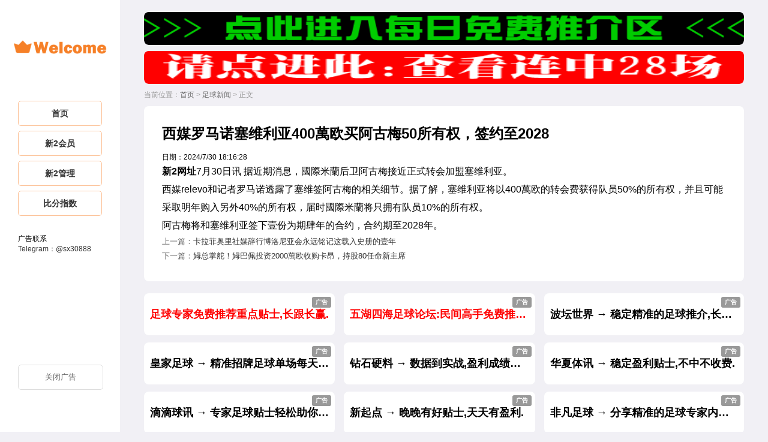

--- FILE ---
content_type: text/html
request_url: http://bet010.com/html/news/202407302651.html
body_size: 7964
content:
<!DOCTYPE html>
<html>
<head>
<meta http-equiv="Content-Type" content="text/html; charset=gb2312" />
<meta name="viewport" content="width=device-width, initial-scale=1, maximum-scale=1, user-scalable=no">
<title>西媒罗马诺塞维利亚400萬欧买阿古梅50所有权，签约至2028</title>
<meta name="keywords" content="西媒,媒罗,罗马,马诺,诺塞,塞维,维利,利亚,亚4,40,00,0万,万欧,欧买,买阿,阿古,古梅,梅5,50,0所,所有,有权,权，,，签,签约,约至,至2,20,02,28,8">
<meta name="description" content="西媒罗马诺塞维利亚400萬欧买阿古梅50所有权，签约至2028">
<link href="/skins/2009/css/style.css" rel="stylesheet" type="text/css" id="link" />
</head>

<body>
<header>
    <div class="menu"></div>
    <div class="logo"><a href="/"></a></div>
</header>
<div class="mupg"><em>关闭广告</em><span>打开广告</span></div>


<div class="slide">
	<div class="slide_logo"></div>
	<div class="slide_con">
    <ul class="nav">
        <li><a href="/" class="ma"><i class='home' title="首页"></i><span>首页</span></a></li>
        <li><a href="/html/xin2/pc" class="ma mk" data-id="2"><i class='meb' title="新2会员"></i><span>新2会员</span></a>
        <li><a href="/html/xin2/manage" class="ma mk" data-id="3"><i class='mng' title="新2管理"></i><span>新2管理</span></a>
        <li><a href="http://titan010.com" target="_blank" class="ma"><i class='lve' title="比分指数"></i><span>比分指数</span></a></li>
    </ul>
	<script type="text/javascript" src="/js/tel.js"></script>
	</div>
</div>
 

<div class="nav_bg"></div>

<div class="wrap">
                <div class="subject">当前位置：<a href="/">首页</a>  > <a href=/html/news/>足球新闻</a> > 正文</div>
	<div class="info">
			<h1 class="info_title" >西媒罗马诺塞维利亚400萬欧买阿古梅50所有权，签约至2028</h1>
			<div class="info_other">日期：2024/7/30 18:16:28 </div>				
			<div class="info_content">                <p style="text-align: center;"></p><p><strong>新2网址</strong>7月30日讯 据近期消息，國際米蘭后卫阿古梅接近正式转会加盟塞维利亚。</p><p>西媒relevo和记者罗马诺透露了塞维签阿古梅的相关细节。据了解，塞维利亚将以400萬欧的转会费获得队员50%的所有权，并且可能采取明年购入另外40%的所有权，届时國際米蘭将只拥有队员10%的所有权。</p><p>阿古梅将和塞维利亚签下壹份为期肆年的合约，合约期至2028年。</p>                    <!--            --><!--                <!--" width="650" height="120" scrolling="no" frameborder="0" style="display:block;margin:0"></iframe>--><!--            -->            <!-- baidu button begin -->                                    <!-- baidu button end -->            </div> 

			<div class="info_next">上一篇：<a href="/html/news/202407302650.html">卡拉菲奥里社媒辞行博洛尼亚会永远铭记这载入史册的壹年</a></div>
			<div class="info_next">下一篇：<a href="/html/news/202407302652.html">姆总掌舵！姆巴佩投资2000萬欧收购卡昂，持股80任命新主席</a></div>
</div>
<!--<div class="box newscon nstpbox"></div>-->

<div class="list listns">
	<div class="title"><i></i>足球新闻</div>
	<dl>

<dd><div><a href="/html/news/202502153644.html" title="泰山球迷太热情，俱乐部总经理周培建挤不进合影拍摄现场" target="_blank">泰山球迷太热情，俱乐部总经理周培建挤不进合影拍摄现场</a><span>02-15</span></div></dd>

<dd><div><a href="/html/news/202502153643.html" title="阿尔特塔萨利巴太搞笑了，主动请缨要踢中锋" target="_blank">阿尔特塔萨利巴太搞笑了，主动请缨要踢中锋</a><span>02-15</span></div></dd>

<dd><div><a href="/html/news/202502153642.html" title="24岁身价仅250萬如今4500萬亚洲第1" target="_blank">24岁身价仅250萬如今4500萬亚洲第1</a><span>02-15</span></div></dd>

<dd><div><a href="/html/news/202502153641.html" title="德转宋龙、贾非凡租借至海牛费用为150萬人民币、50萬人民币" target="_blank">德转宋龙、贾非凡租借至海牛费用为150萬人民币、50萬人民币</a><span>02-15</span></div></dd>

<dd><div><a href="/html/news/202502153640.html" title="中人冬窗还有沙特和英超球队想签安东尼，但贝蒂斯是最好选择" target="_blank">中人冬窗还有沙特和英超球队想签安东尼，但贝蒂斯是最好选择</a><span>02-15</span></div></dd>

<dd><div><a href="/html/news/202502143639.html" title="跟队记者邦多今日参加米兰合练，奇克仍单独锻练" target="_blank">跟队记者邦多今日参加米兰合练，奇克仍单独锻练</a><span>02-14</span></div></dd>

<dd><div><a href="/html/news/202502143638.html" title="阿尔特塔本怀特将复出萨卡是长期伤病处于恢复早期阶段" target="_blank">阿尔特塔本怀特将复出萨卡是长期伤病处于恢复早期阶段</a><span>02-14</span></div></dd>

<dd><div><a href="/html/news/202502143637.html" title="凯恩我状态很好生涯还有很多年，因为太爱足球可能会踢到40岁" target="_blank">凯恩我状态很好生涯还有很多年，因为太爱足球可能会踢到40岁</a><span>02-14</span></div></dd>

<dd><div><a href="/html/news/202502143636.html" title="现周薪55萬镑！哥媒巴塞隆拿能给迪亚斯1200萬欧年薪，是他现在4倍" target="_blank">现周薪55萬镑！哥媒巴塞隆拿能给迪亚斯1200萬欧年薪，是他现在4倍</a><span>02-14</span></div></dd>

<dd><div><a href="/html/news/202502143635.html" title="德天空穆西亚拉175亿欧解约金今夏生效，2029年夏窗降至1亿欧" target="_blank">德天空穆西亚拉175亿欧解约金今夏生效，2029年夏窗降至1亿欧</a><span>02-14</span></div></dd>

<dd><div><a href="/html/news/202502133634.html" title="小球迷想要王大雷在皇家马德里球衣上签名，王大雷没在皇家马德里踢过" target="_blank">小球迷想要王大雷在皇家马德里球衣上签名，王大雷没在皇家马德里踢过</a><span>02-13</span></div></dd>

<dd><div><a href="/html/news/202502133633.html" title="王大雷荣获中国金手套奖，谢文能入选中国金球奖候选人前叁名" target="_blank">王大雷荣获中国金手套奖，谢文能入选中国金球奖候选人前叁名</a><span>02-13</span></div></dd>

<dd><div><a href="/html/news/202502133632.html" title="药厂主管我们雄心勃勃想改善排名，周中欧冠不会影响拜仁踢我们" target="_blank">药厂主管我们雄心勃勃想改善排名，周中欧冠不会影响拜仁踢我们</a><span>02-13</span></div></dd>

<dd><div><a href="/html/news/202502133630.html" title="博主郭嘉璇爸爸眼泪快流干了，他甚至给医生下跪求不要拔管" target="_blank">博主郭嘉璇爸爸眼泪快流干了，他甚至给医生下跪求不要拔管</a><span>02-13</span></div></dd>

<dd><div><a href="/html/news/202502123629.html" title="逃过壹劫！阿马杜抬脚过高鞋钉蹬到马特乌斯胸部，被裁判出示黄牌" target="_blank">逃过壹劫！阿马杜抬脚过高鞋钉蹬到马特乌斯胸部，被裁判出示黄牌</a><span>02-12</span></div></dd>

<dd><div><a href="/html/news/202502123628.html" title="皇家马德里队史仅有过1次无缘欧冠16强，还要追溯到63年前" target="_blank">皇家马德里队史仅有过1次无缘欧冠16强，还要追溯到63年前</a><span>02-12</span></div></dd>

<dd><div><a href="/html/news/202502123627.html" title="官方网站西班牙国家队助教巴勃罗阿莫辞职，曾赢欧国联欧洲杯" target="_blank">官方网站西班牙国家队助教巴勃罗阿莫辞职，曾赢欧国联欧洲杯</a><span>02-12</span></div></dd>

<dd><div><a href="/html/news/202502123626.html" title="国安小将脑死亡，驻西使馆称非常痛心，正帮助队员家属协调治疗" target="_blank">国安小将脑死亡，驻西使馆称非常痛心，正帮助队员家属协调治疗</a><span>02-12</span></div></dd>

<dd><div><a href="/html/news/202502123625.html" title="足协官方网站国足vs澳大利亚3月25日19点开球，主场为杭州奥体" target="_blank">足协官方网站国足vs澳大利亚3月25日19点开球，主场为杭州奥体</a><span>02-12</span></div></dd>

<dd><div><a href="/html/news/202502113624.html" title="前本菲卡主帅鲁本迪亚斯刚来时不会和队友沟通，只会大声喊叫" target="_blank">前本菲卡主帅鲁本迪亚斯刚来时不会和队友沟通，只会大声喊叫</a><span>02-11</span></div></dd>

</dl>
</div>
</div>
<div class="footer">
	<div class="wrap">
本网所登载广告均为广告客户的个人意见及表达方式，和本网无任何关系。
    </div>
</div>

<script type="text/javascript" src="/skins/2009/js/jquery.min.js"></script>
<script type="text/javascript" src="/skins/2009/js/jquery.cookie.js"></script>
<script type="text/javascript" src="/js/contextus.js"></script>
<script type="text/javascript" src="/skins/2009/js/control.js"></script>

<DIV style="DISPLAY: none">
<script charset="UTF-8" id="LA_COLLECT" src="//sdk.51.la/js-sdk-pro.min.js?id=JNfgyTk5j0aQHxwC&ck=JNfgyTk5j0aQHxwC"></script>
</DIV>

</body>
</html>


--- FILE ---
content_type: text/css
request_url: http://bet010.com/skins/2009/css/style.css
body_size: 7890
content:
body{background:#f1f0f5;overflow-x:hidden;}
body,form{margin:0;padding:0;font-size:12px;font-family:microsoft yahei,arial;}
a{text-decoration:none;color:#333;}
a:hover{color:#f00;}
dl,dd,dt,dd,p,ul,li,em,i{margin:0;padding:0;list-style:none;font-style:normal;}
img{border:0;vertical-align:middle;}
table,td,th{border-collapse:collapse;}
.bodyhd{height:100%;overflow: hidden;}

.wrap{margin:0 40px 0 240px;}
header{width:100%;height:50px;line-height:50px;background-color:#f88029;color:#fff;position: fixed;left:0;top:0;z-index: 101;overflow: hidden;display:none;}
.menu{width:55px;height:100%;float:left;background: url("../images/icon_menu.png") no-repeat center;background-size: 24px;}
.menu:hover{cursor: pointer;}

.logo{display: block;float:left;height:100%;width:140px;background: url("../images/logo_w.png") no-repeat center left;background-size: 140px;}
.logo a{display: block;height:100%;}

.slide{width:200px;height:100%;position: fixed;left:0;top:0;z-index:100;transition: all .3s;overflow: hidden;background-color: #fff;}
.slide_logo{height:60px;margin:50px 20px;background:url(../images/logo.png) no-repeat center;background-size:100%;}
.slide_con{margin:0 30px;overflow:hidden;}
.nav ul{overflow: hidden;}
.nav li{margin:0;}
.nav li a{display: block;line-height: 40px;font-size:14px;overflow: hidden;text-align:center;border:solid 1px #fcbf93;border-radius:5px;margin:8px 0;font-weight:bold;}
.nav li a.maon,.nav li a:hover{background:#fcbf93;color:#fff;}
.nav_bg_sn{position: fixed;left:0;bottom:0;background-color: rgba(0,0,0,.5);z-index: 99;width:100%;height:100%;}
.nav_sn{width:180px;z-index: 103;padding:0;margin:0;}
.nav_sn li span{display: block;}
.nav_sn li i{margin-right: 5px;}
.nav_sn li:first-child{margin-top:20px;border-bottom: solid 1px #eee;padding-bottom: 8px;margin-bottom: 8px;}
.nav_sn li:last-child{border-top: solid 1px #ddd;padding-top: 8px;margin-top: 8px;}

.mupg{width:140px;color:#666;border:solid 1px #ddd;height:40px;line-height:40px;font-size:13px;position:fixed;left:30px;bottom:70px;z-index:102;border-radius:5px;text-align:center;}
.mupg span{display: none;}
.mupg_sn,.mupg:hover{cursor: pointer;color: #f60;border-color:#f90;}
.mupg_sn em{display: none;}
.mupg_sn span{display: block;}
.slide .contact{font-size:12px;margin-top:30px;}


.list{margin:20px 0 20px 0;clear:both;}
.list .item{}
.list .title{padding: 0;color:#f77f28;line-height:36px;margin-bottom: 15px;font-size:18px;overflow:hidden;white-space:nowrap;font-weight:bold;}
.list .title i{display:block;width:36px;height:36px;float:left;background:url(../images/icon_tit.png) no-repeat center;background-size:36px;margin-right:8px;}
.list .navlkk{display:inline-block;margin-left:10px;}
.list .navlkk em{display:inline-block;height:18px;line-height:18px;padding:0 5px;font-size:10px;vertical-align:2px;
	border-radius: 3px;background: #ddd;color:#444;opacity: .5;margin-left:3px;transform:scale(.8);}
.list .navlkk_sn{display:none;}
.list ul{padding-bottom: 3px;overflow: hidden;padding-right: 3px;margin-right: -3px;}
.list li{width:25%;float:left;}
.list li a,.list li .bc{display: block;background:#fff;line-height: 70px;height: 70px;padding: 0 10px;position: relative;border-radius:8px;text-align:left;
	font-size:18px;font-weight:bold;color:#000;white-space: nowrap;text-overflow: ellipsis;overflow: hidden;margin:0 15px 12px 0;
}
.list li:nth-child(4n) a,.list li:nth-child(4n) .bc{margin:0 0 12px 0;}
.list li a:hover{background-color: #f8e1d0;color:#000;}
.list li a .ac{display: block;height:18px;line-height:18px;padding:0 6px;font-size:10px;border-radius: 3px;
	position: absolute;top:6px;right:6px;background: #333;color:#fff;opacity: .5;}
.list li a.bc:hover,.list li a.bc{height:70px;background: #fff;cursor: default;}
.list li.bc3{display:none;}
.list li.bc2{display:none;}


.tphfimg{overflow:hidden;padding-top:10px;}
.tphfimg .item{overflow:hidden;margin:0 0;font-size:0;border-radius:8px;padding-top:10px;}
.tphfimg .item:first-child{margin:0;}
.tphfimg img{width:100%;height:55px;border-radius:8px;}

.listns dl{overflow:hidden;background:#fff;border-radius:8px;padding:30px 40px;}
.listns dd{width:47%;float:left;line-height:35px;height:35px;overflow:hidden;font-size:16px;}
.listns dd span{float:right;color:#ccc;font-size:14px;}
.listns dd a{display:inline-block;max-width:85%;overflow:hidden;white-space:nowrap;text-overflow:ellipsis;}
.listns dd:nth-child(2n){float:right;}

.content_page{text-align:left;font-size:14px;padding-top:20px;}
.content_page span,.content_page a{display:inline-block;margin:0 3px;color:#666;}
.content_page span{color:#f00;font-size:18px;}
.content_page a:hover{text-decoration:underline;}

.subject{color:#999;margin:10px 0;}
.subject a{color:#666;}
.info{overflow:hidden;background:#fff;border-radius:8px;padding:30px;}
.info_title{margin:0 0 15px 0;}
.info_content{font-size:16px;line-height:30px;}
.info_content p{margin:0;}
.info_next{line-height:24px;font-size:13px;color:#666;}
.info_next a{color:#333;}
.info_next a:hover{text-decoration:underline;}


.footer{background-color: #f88029;color:#fff;padding:15px 0;font-size:12px;line-height: 28px;overflow: hidden;margin-top: 40px;text-align: center;position:relative;z-index:101;}

.errbox{background: #fff;margin:50px auto;overflow:hidden;width:640px;border-radius:8px;}
.errbox h2{padding:15px 15px;line-height: 35px;text-align: center;background: #f88029;color:#fff;margin:0;font-size:22px;}
.errbox .con{text-align: center;padding:30px 0;}
.errbox .con div{line-height: 50px;margin-bottom: 12px;}
.errbox .con a{font-size:40px;}

@media (max-width:1600px){
	.list li{width:33.33%;}
	.list li:nth-child(n) a{margin:0 15px 12px 0;}
	.list li:nth-child(3n) a,.list li:nth-child(3n) .bc{margin:0 0 12px 0;}
	.list li.bc4{display:none;}
	.list li.bc3{display:block;}
	.list li.bc2{display:none;}
}
@media (max-width:1200px){
	.wrap{margin:0 25px 0 225px;}
	.list li{width:50%;}
	.list li:nth-child(n) a{margin:0 15px 12px 0;}
	.list li:nth-child(2n) a,.list li:nth-child(2n) .bc{margin:0 0 12px 0;}
	.list li.bc4{display:none;}
	.list li.bc3{display:none;}
	.list li.bc2{display:block;}
}
@media (max-width:1024px){
	.list li a, .list li .bc{font-size:18px;}
}
@media (max-width:768px){
	body{padding-top:50px;}
	header{display:block;}
	.slide{width:0;}
	.wrap{margin:0 10px;}
	.slide_sn{width:200px;}
	.slide_sn .slide_logo{background:none;margin:20px;}
	.mupg{border-color:#fff;color:#fff;width:80px;height:30px;line-height:30px;left:initial;bottom:initial;right:10px;top:10px;}
	.mupg_sn,.mupg_sn:hover{border-color:#fff;background-color:#fff;color:#f90;}
	
	.errbox{width:initial;margin:20px;}
}
@media (max-width:426px){
	.menu{background-position: center;width:50px;}
	.tphfimg img{height:50px;}
	.tphfimg .item{padding-top:8px;}
	.list{margin-top:10px;}
	.list li{width:100%;}
	.list li a, .list li .bc{height:60px;line-height:60px;}
	.list li:nth-child(n) a{margin:0 0 8px 0;}
	.listns dl{padding:20px 20px;}
	.listns dd{width:100%;float:none;}

	.footer{padding:10px 0;line-height: 25px;margin: 0 0 10px 0;background:none;z-index:80;color:#999;}

	.copyright{font-size:10px;padding: 10px 0;line-height: 18px;}
	.copyright span{display: block;}

	.errbox h2{font-size:18px;}
	.errbox .con div{line-height: 40px;margin-bottom: 5px;}
	.errbox .con a{font-size:18px;}
}
@media (max-width:376px){

	.errbox .con div{line-height: 40px;margin-bottom: 5px;}
	.errbox .con a{font-size:18px;}
}
@media (max-width:321px){
	header{height:45px;line-height: 45px;}
	body{padding-top: 45px;}
	.mupg{font-size:12px;padding:0;top:7px;}
	.list li a, .list li .bc{height:50px;line-height:50px;font-size:18px;}
	.listtj li a{font-size:16px;}
	.listns dd span{display:none;}
	.listns dd a{max-width:100%;font-size:14px;}
}

--- FILE ---
content_type: application/javascript
request_url: http://bet010.com/js/contextus.js
body_size: 4676
content:
var img_ad=[],menu_ad=[],nav_ad = [],item_ad_sj = [],item_ad = [],text_ad = [],item_link = []





//------图片横幅
//	img_ad.push('<a href="https://1453.app" target="_blank" rel="nofollow"><img src="http://fs6088.com/img/6686.gif"/></a>')

	img_ad.push('<a href="http://888.fs6088.com" target="_blank" rel="nofollow"><img src="http://fs6088.com/img/mf.gif"/></a>')

	img_ad.push('<a href="http://www.xbw138.com" target="_blank" rel="nofollow"><img src="http://fs6088.com/img/mf2.gif"/></a>')

//	img_ad.push('<a href="http://www.ee2099.com" target="_blank" rel="nofollow"><img src="http://fs6088.com/img/wh1088.gif"/></a>')
//------结束





//------广告随机文字
//	item_ad_sj.push('<a href="http://www.ee8088.com" style="color:red" target="_blank" rel="nofollow"><i class="hg1"><em></em></i>足球内幕猛料，天天免费大公开。<span class="ac">广告</span></a>')

//	item_ad_sj.push('<a href="https://hg263.com" style="color:red" target="_blank" rel="nofollow"><i class="hg1"><em></em></i>五大联赛指定官方投注站注册就送28元<span class="ac">广告</span></a>')　
//------结束






//------列表文字
	item_ad.push('<a href="http://www.xbw138.com" style="color:red" target="_blank" rel="nofollow"><i class="hg8"><em></em></i>足球专家免费推荐重点贴士,长跟长赢.<span class="ac">广告</span></a>')

	item_ad.push('<a href="http://www.ee2099.com" style="color:red" target="_blank" rel="nofollow"><i class="hg8"><em></em></i>五湖四海足球论坛:民间高手免费推荐贴士.<span class="ac">广告</span></a>')

	item_ad.push('<a href="http://uu1099.com/tips.asp" style="" target="_blank" rel="nofollow"><i class="hg8"><em></em></i>波坛世界 → 稳定精准的足球推介,长跟长赢.<span class="ac">广告</span></a>')

	item_ad.push('<a href="http://www.bx8099.com/tips.asp" style="" target="_blank" rel="nofollow"><i class="hg8"><em></em></i>皇家足球 → 精准招牌足球单场每天免费公开.<span class="ac">广告</span></a>')

	item_ad.push('<a href="http://zs3515.com/tips.asp" style="" target="_blank" rel="nofollow"><i class="hg8"><em></em></i>钻石硬料 → 数据到实战,盈利成绩实力见证.<span class="ac">广告</span></a>')

	item_ad.push('<a href="http://cc8250.com/tips.asp" style="" target="_blank" rel="nofollow"><i class="hg8"><em></em></i>华夏体讯 → 稳定盈利贴士,不中不收费.<span class="ac">广告</span></a>')

	item_ad.push('<a href="http://www.uu2099.com/tips.asp" style="" target="_blank" rel="nofollow"><i class="hg8"><em></em></i>滴滴球讯 → 专家足球贴士轻松助你盈利.<span class="ac">广告</span></a>')

	item_ad.push('<a href="http://qd3618.com/tips.asp" style="" target="_blank" rel="nofollow"><i class="hg8"><em></em></i>新起点 → 晚晚有好贴士,天天有盈利.<span class="ac">广告</span></a>')

	item_ad.push('<a href="http://www.dv7788.com/tips.asp" style="" target="_blank" rel="nofollow"><i class="hg8"><em></em></i>非凡足球 → 分享精准的足球专家内幕贴士.<span class="ac">广告</span></a>')

	item_ad.push('<a href="http://www.mm6088.com/tips.asp" style="" target="_blank" rel="nofollow"><i class="hg8"><em></em></i>球域网 → 足球专家精准心水带你天天杀庄.<span class="ac">广告</span></a>')

	item_ad.push('<a href="http://www.cd6088.com" style="" target="_blank" rel="nofollow"><i class="hg8"><em></em></i>财达球讯 → 重点足球贴士,助您从输家变赢家.<span class="ac">广告</span></a>')

	item_ad.push('<a href="http://www.yq8088.com" style="" target="_blank" rel="nofollow"><i class="hg8"><em></em></i>易起足球 → 免费公开独家内幕重点贴士.<span class="ac">广告</span></a>')

	item_ad.push('<a href="http://www.bb2612.com/tips.asp" style="" target="_blank" rel="nofollow"><i class="hg8"><em></em></i>欢乐体育 → 云集专家心水,重点推出杀庄贴士.<span class="ac">广告</span></a>')

	item_ad.push('<a href="http://www.sy2288.com/tips.asp" style="" target="_blank" rel="nofollow"><i class="hg8"><em></em></i>帕菲尔 → 足球内幕贴士收风料,赛前大公开.<span class="ac">广告</span></a>')

	item_ad.push('<a href="/" style="" target="_blank" rel="nofollow"><i class="hg8"><em></em></i>广告联系邮箱：sx30888@gmail.com <span class="ac">广告</span></a>')

	item_ad.push('<a href="/" style="" target="_blank" rel="nofollow"><i class="hg8"><em></em></i>广告联系Telegram：@sx30888 <span class="ac">广告</span></a>')
//------结束





//------网址内文字
	item_link.push('<a href="/by.htm" style="" target="_blank" rel="nofollow"><span><em class="ichg"></em></span>温馨提示：本站最新备用网址<i></i><span class="ac">广告</span></a>')

//	item_link.push('<a href="https://www.ytty10.com" style="" target="_blank" rel="nofollow"><span><em class="ichg"></em></span>https://www.yt88.com<i></i><span class="ac">广告</span></a>')

//------结束















--- FILE ---
content_type: application/javascript
request_url: http://bet010.com/js/tel.js
body_size: 242
content:
document.write('<div class="contact">')
document.write('    <div class="name"><em></em>广告联系</div>')
document.write('<a href="/" target="_blank" style="#ff8800"><div class="teg">Telegram：@sx30888 </div></a>')
document.write('</div>')


--- FILE ---
content_type: application/javascript
request_url: http://bet010.com/skins/2009/js/control.js
body_size: 4862
content:
$('.mupg').hide()
setTimeout(function(){
	if(window.img_ad && window.img_ad.length>0){
		var html = []
		for(var i=0;i<img_ad.length;i++){
			html.push('<div class="item">'+img_ad[i]+'</div>')
		}
		$('header').after('<div class="wrap tphfimg listtj">'+html.join('')+'</div>')
	}

	if(window.item_link.length>0 || window.item_ad.length>0 || window.text_ad.length>0 || window.nav_ad.length>0){
		$('.mupg').show()
		
		/**
		 * add start
		 */
		if(window.item_link && window.item_link.length>0){
			var item_link_str = [], link_len = item_link.length
			var idx = Math.floor((Math.random()*link_len))
			item_link_str.push('<li class="listtj">'+item_link[idx]+'</li>')
			item_link.splice(idx, 1)
			for(var i=0;i<item_link.length;i++){
				item_link_str.push('<li class="listtj">'+item_link[i]+'</li>')
			}
			$(".list").eq(0).find('ul').prepend(item_link_str.join(''))
		}
		if(window.item_ad || window.item_ad_sj){
			var item_ad1_str = [], link_len = item_ad_sj.length
			if(link_len>0){
				var idx = Math.floor((Math.random()*link_len))
				item_ad1_str.push('<li>'+item_ad_sj[idx]+'</li>')
				item_ad_sj.splice(idx, 1)		
			}			
			for(var i=0;i<item_ad_sj.length;i++){
				item_ad1_str.push('<li>'+item_ad_sj[i]+'</li>')
			}
			for(var i=0;i<item_ad.length;i++){
				item_ad1_str.push('<li>'+item_ad[i]+'</li>')
			}
			//补全剩余空位
			/*
			var addelem = 0, len = item_ad_sj.length+item_ad.length+1
			if(len%2!=0)
				addelem = 2 - (len%4)
			if(addelem>0){
				for (var i = 0; i < addelem; i++) {
					item_ad1_str.push('<li><a href="javascript:;" class="bc"></a></li>')
				}
			}*/
			$(".list").eq(0).before("<div class='list listtj listcc listhg'><ul>"+item_ad1_str.join('')+"</ul></div>")
		}
		if(window.text_ad){
			if(text_ad.length>0){
				//底部随机排序
				text_ad.sort(randomsort);
				let html = []
				html.push("<div class='list listtj listtg'>")
				html.push("<div class='title'><i></i>广告推广</div><ul>"+text_ad.join('')+"</ul></div>")
				$(".list:last-child").after(html.join(''))
			}
		}
		/*
		if(window.nav_ad){			
			$('.listcc').eq(0).find('.title').append(nav_ad.join(''))
		}*/
		appendTL(0)
	}
	else{
		$('.mupg').hide()
	}
	/**
	 * ad end
	 * */
 }, 1000*0)


$('.menu').click(function(){
	let that = $(this)
	if(that.attr('sn')){
		_close_menu()
	}
	else{
		that.attr('sn', 1)
		$('.slide').addClass('slide_sn')
		$('.nav_bg').addClass('nav_bg_sn')
		$('html').addClass('bodyhd')
		$('.nav_bg_sn').click(function () {
			_close_menu()
		})
	}
})
function _close_menu(){
	$('.menu').removeAttr('sn')
	$('.slide').removeClass('slide_sn')
	$('.nav_bg').removeClass('nav_bg_sn')
	$('html').removeClass('bodyhd')
}
$('.mupg').click(function () {
	let that = $(this)
	if(that.hasClass('mupg_sn')){
		that.removeClass('mupg_sn')
		$('.listtj').show()
		$('.navlkk').removeClass('navlkk_sn')
	}
	else{
		that.addClass('mupg_sn')
		$('.listtj').hide()
		$('.navlkk').addClass('navlkk_sn')
	}
})

$('.nav .mk').each(function(i){
	let that = $(this)
	if(that.data('id') === $('body').data('id'))
		that.addClass('maon')
	/*
	that.click(function(){
		//console.log(i)
		_close_menu()
		let top = 0
		if(i===0)
			top = $('.listhy').offset().top
		else
			top = $('.listmg').offset().top
		$("html,body").animate({scrollTop: top - 60}, "fast")
	})*/
})

appendTL(0)

function appendTL(t=0){
	//console.log($('.listcc').length)
	if(t==0){
		$('.lik').remove()
		$('.listcc').each(function (c) {
			let that = $(this),
				ul=that.find('ul'),
				len = that.find('li').length,
				addelem4 = 0, addelem3 = 0, addelem2 = 0
			if(len%4!=0)
				addelem4 = 4 - (len%4)
			if(addelem4>0){
				add_str = []
				for (var i = 0; i < addelem4; i++) {
					add_str.push('<li class="lik bc4"><span class="bc"></span></li>')
				}
				ul.append(add_str.join(''))
			}
			/*
			if(len%3!=0)
				addelem3 = 3 - (len%3)
			//console.log(addelem3)
			if(addelem3>0){
				add_str = []
				for (var i = 0; i < addelem3; i++) {
					add_str.push('<li class="lik bc3"><span class="bc"></span></li>')
				}
				ul.append(add_str.join(''))
			}
			if(len%2!=0)
				addelem2 = 2 - (len%2)
			if(addelem2>0){
				add_str = []
				for (var i = 0; i < addelem2; i++) {
					add_str.push('<li class="lik bc2"><span class="bc"></span></li>')
				}
				ul.append(add_str.join(''))
			}		*/	
		})
	}
	else if(t==1){
		let addelem = 0,
			len = $('.listhg li').length			
		if(len%4!=0)
			addelem = 4 - (len%4)
		if(addelem>0){
			let add_str = []
			for (var i = 0; i < addelem; i++) {
				add_str.push('<li><span class="bc bc4"></a></li>')
			}
			$('.listhg ul').append(add_str.join(''))
		}
		
	}
}


function randomsort(a, b) {
   return Math.random()>.5 ? -1 : 1;
}